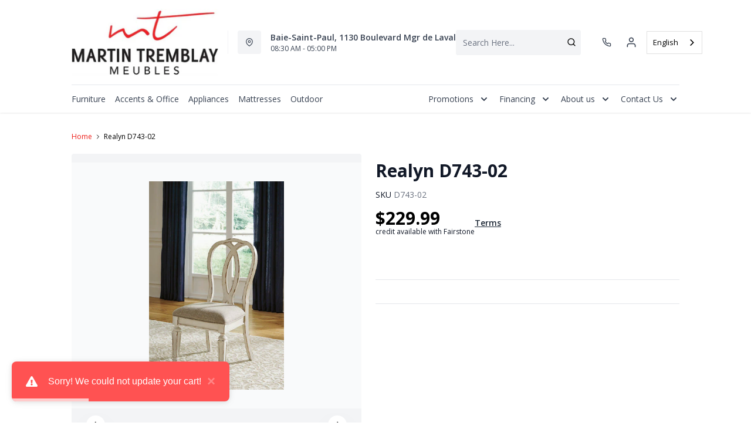

--- FILE ---
content_type: text/html; charset=utf-8
request_url: https://mtmeubles.ca/products/realyn-d743-02?view=product-endpoint
body_size: 614
content:


{
"product":{
        "id": 7892581351672,
"title": "Realyn D743-02",
"tags": ["Ashley Furniture",
"Chaise de salle à dîner",
"Dining",
"Dining Chair",
"Dîner",
"Meubles"
],
"online_store_url": "\/products\/realyn-d743-02",
"product_type": "Chaise de salle à dîner",
"handle": "realyn-d743-02",
"available": true,
"body_html": "Dining%20UPH%20Side%20Chair%20(2\/CN)%3Cbr%3E20%22W%20x%2024%22D%20x%2040%22H",
"collections": [],
"price": 22999,
"price_max": 22999,
"price_min": 22999,
"price_varies": false,
"compare_at_price": null,
"compare_at_price_max": 0,
"compare_at_price_min": 0,
"compare_at_price_varies":false,
"has_only_default_variant": true,
"featured_image": "\/\/mtmeubles.ca\/cdn\/shop\/products\/GatherProductImage_a83c5389-cbd2-4408-8584-6191fe270dbb_400x.jpg?v=1671578980",
"placeholder_image": "\/\/mtmeubles.ca\/cdn\/shop\/products\/GatherProductImage_a83c5389-cbd2-4408-8584-6191fe270dbb_20x.jpg?v=1671578980",
"meta_info":null,
"page_id":null,
"zone_price_range":null,
"productGroupId":"",
"options": [
  {
  "name": "Title",
  "option_group": "option1",
  "position": 1,
  "values": [
    "Default Title"
  
  ]
  }

],
"images": [
  {
  "id": 38643124830456,
  "altText": "Realyn D743-02",
  "height": 539,
  "width": 350,
  "position": 1,
  "src": "\/\/mtmeubles.ca\/cdn\/shop\/products\/GatherProductImage_a83c5389-cbd2-4408-8584-6191fe270dbb.jpg?v=1671578980",
  "src_small": "\/\/mtmeubles.ca\/cdn\/shop\/products\/GatherProductImage_a83c5389-cbd2-4408-8584-6191fe270dbb_400x.jpg?v=1671578980",
  "src_placeholder": "\/\/mtmeubles.ca\/cdn\/shop\/products\/GatherProductImage_a83c5389-cbd2-4408-8584-6191fe270dbb_50x.jpg?v=1671578980"
  }

],
"variants": [
  {
  "price": 22999,
  "compare_at_price": null,
  "image_id": null,"available": true,
  "inventory_quantity": 0,
  "id": 43534987165944,
  "barcode": null,
  "option1": "Default Title",
  "option2": null,
  "option3": null,
  "position": 1,
  "sku": "D743-02",
  "selected": false,
  "url": "\/products\/realyn-d743-02?variant=43534987165944",
  "title": "Default Title",
  "meta_badges": null,
  "additionalDimensions": null,
  "atpDate":null,
  "features":null,
  "itemsIncluded":null,
  "productDescription":["Dining UPH Side Chair (2\/CN)\u003cbr\u003e20\"W x 24\"D x 40\"H"],
  "productDetails":null,
  "promos":null,
  "specifications":null,
  "assembly":null,
  "promoInfo":null,
  "vendor": {
  "Brand": null,
  "Brand_link": "",
  "VendorModelNumber": null
  },
  "financing":null,
  "assets":null,
  "zone_prices": null,
  "info": null,
  "browseSearch": null,
  "attributes":[
  
  
  
  
  

  
  ]
  }

]
    }
}


--- FILE ---
content_type: application/javascript; charset=utf-8
request_url: https://searchanise-ef84.kxcdn.com/preload_data.3B3p6I0T3I.js
body_size: 10908
content:
window.Searchanise.preloadedSuggestions=['fauteuil inclinable','base de lit','dining table set','sofa bed','recliner chair','laveuse secheuse','lave vaisselle','matelas queen','bed base','sofa lit','matelas double','refrigeration 30 frigidaire','lave-vaisselle encastré','base de lit queen','washer dryer','commode chambre coucher','divan lit','table sale','duo laveuse/secheuse','chaise bercent','table salon','ashley sectional','meuble tv','cuisinière électrique','refrigerateur deux porte','refrigeration 30 frigidaire gallery','table de salon','platform bed','sofa loveseat','lit double','chaise de table','outdoor furniture','sofa sectional','matelas simple','lit queen','frigidaire gallery','meubles exterieurs','tv cabinet','tabouret de bar','tabouret de comptoir','chaise sur','ge refrigerator','congelateur horizontal','washer and dryer','rocking chair','meuble television','television pouces','built-in oven','matelas king','upright freezer','causeuse inclinable','chaise sure bill','commode de chambre','coffee table','meuble exterieur','meuble chambre à coucher','fauteuil inclinable bercant','tv furniture','laveuse frontal','your television','electric stove','lit king','micro ondes','bureau travail','reclining loveseat','laveuse ge','sofa inclinable','base de lit double','refrigeration 30 fridge','causeuse ashley','white refrigerator','sectional sofa','all fridge','bunk bed','bureau de chambre','lit simple','hotte de cuisine','chaise de bureau','reclining sofa','fauteuil bercant','table a','living room table','chaise d\'appoint','lave vaiselle','table console','ge cuisiniere','réfrigérateur congélateur bas','storage furniture','chaise dappoint','bedroom dresser','set de table','table de cuisine','washing machine','table de chevet','accent chairs','bedroom furniture','base de lit simple','four encastre','bed with drawer','kitchen table','bureau double','réfrigérateur offre','floor lamp','fauteuil pivotant','salle à manger','tables ashley','set de cuisine','queen bed base','set de chambre','lampe sur pied','mattress queen','tv stand','chaise d\'appoint ashley','laveuse et sécheuse','base lit','living room set','plaque de cuisson','elran sofa','electric range','les congélateurs','commode meuble','ge cafe','réfrigérateur portes à deux battants','sommier queen','chaise et','double mattress','built-in dishwasher','set de','laveuse huebsch','samsung refrigerator','réfrigérateur sans congelateur','armoire de rangement','lit superpose','de chambre','four micro-ondes','cuisinière ge','chaise exterieur','ashley loveseat','queen mattress','leather sofa','ensemble electromenagers','congelateur vertical 6 pieds','divan et chaise','chaise ber','coffee tables','dining table','meuble de tv','canapé lit','sécheuse électrique','congelateur verticale','chaise pivotante','sofa loveseat\'s','refrigerateur ge','sofa ashley','grand lit','sofa beds','tv cabinet with fireplace','meuble bar','banc de cuisine','fauteuil inclinable pivot','congelateur vertical','table basse','base de lit king','très grand lit','commode ashley','meuble tele','wall oven','bed frame','ge cook','bedside table','console table','lave vaisselle blanc','salle à manger 7 pièces','reclining chair','lit electrique','votre divan','bedroom set','meuble d’extérieur','chaise sale','laveuse secheuse tout en un','ensemble de','table cuisine','banc de','fauteuil be','hotte cuisine','appliance set','chair on','ashley sofa','de cuisine','frigidaire a','téléviseur écrans plat','he cuisiniere','poele electromenagers','base de lit en','micro onde','meubles tv','table extérieur','matelas queen ferme','refrigeration 30 refrigerator','ashley deco','chest of drawers','refrigeration 30 fridge gallery','kitchen hood','living room lamp','cabinet lit','ensemble de salle à manger','ensemble de salon','lit lit meuble','accent chair','fauteuil lit','accent table','causeuse fixe','chaise bureau','chaise de cuisine','lg washer','dining chairs','meuble chambre','mobilier extérieur','divan lit en','table de salle à manger','table de bout','de chambre e','sofa elran','matelas lit simple','de lit king','support tv','marathon freezer','dining room set','kitchen chairs','fireplace furniture','front washer dryer','en cuir','box spring','téléviseur harlinton','cuisiniere induction','meuble ordinateur','cuisiniere électrique 24 po','table de salon avec rangement','table en verre','table de cuisson','upholstered beds','grey sectional','king bed base','sealy mattress no memory foam','double bed base','cuisiniere convection','fauteuil en','lit avec tiroir','lave vaisselle encastrable','fauteuil inclinable et pivotant','bureau ordinateur','forme en','sofa modern','table de nuit','bureau de travail','lit superposés','meubles exterieur','refrigeration 30 black','leather loveseat','reclining leather sofa','black label','upright freezers','sealy queen mattresses','kitchen stool','microwave oven','water dispenser','tv stand with fireplace','wine cooler','set de patio','meuble de télé','laveuse commerciale','meuble patio','matelas lit','chaise sure','lit mezzanine','refrigerateur blanc','ensemble de et','tête de lit','upholstered bed','lounge chair','bed chest','queen bed bases','compact refrigerator','oven electric stove','microwave hood','d lit','king bed','table tv','chambre coucher','sofa lit ashley','lit métal','ilot de cuisine','table salle','fauteuil d\'appoint','les laveuses','lit ashley','chambre a coucher','congélateur cube','side tables','réfrigérateur 24 pouces','fauteuil extérieur','tv stand fireplace','tout frigo','chaise salle manger','power lift recliner','sofa by fancy','outdoor chair','kitchen sets','palliser reclining sofa','table nuit','lampe bureau','tout ref','ilot cuisine','matelas ferme','laveuse secheuses','refrigeration frigidaire','table de centre','sofa elran podium','mobilier de','table ronde','distributeur d\'eau','profondeur comptoir','lit et matelas','chaises de cuisine','chaise pel','table a manger','congélateur verticale sans givre','chaise cuisine','sofa chaise','chaise en bois','causeuse en','lit double 54','duo laveuse secheuse','meubles de jardin','lit articulé','5 ft freezer','king base','leather chair\'s','appliance settings','maytag washer','convection oven','center table','washer and dryer set','cook ge','kitchenaid dishwasher','new concept','washer dryer stack','chest freezer','rocking chairs','rocking recliner chair','four convection','table base','tabouret comptoir','fauteuil et inclinable','base de lit 54','new tvs','laveuse électrique','chaise bergere','support de matelas','table de chevet pour chambres','ensemble de table','abri de jardin','micro ondes avec hotte integree','lit enfant','garde manger','chaise et pivotante','laveuse/secheuse 2 en 1','lit be be','sofa bed bladen','ensemble laveuses','matelas pour lit','lit de jour','meuble lit','plaque de cuisson de 30','plateforme de lit','air climate','foster stearns','lit pliant','laveuse secheuse duo','sommier lit','cuisinière au gaz','fauteuil en cuir','tabourets de cuisine','vie bois','refrigerateur blanc 20 cubes','base de lit metal','commode chambre','lit ajustable','sectionnel ashley','fauteuil inclinable pivotant','meuble chambre coucher king','small refrigerator','adjustable bed base','sams refrigerator','swivel chair','under mattress','leather sectional','induction electric','chaise en','occasional chair','storage bench','counter-depth french door refrigerator','office chair','swivel rocking recliner chair','outdoor rocking chair','machine a eau','danby freezer','mini fridge','table d’exterieur','fait au','table de nuit ashley','commode tiroirs','lit à tiroirs','table de travail','meuble rangement','dining table sets','cuisiniere 24 convection','four grille','z boy','filtre à eau','base de lit melamine','chaise longue','mini réfrigérateur','cabinet ashley','etagere bookcase','meuble de chambre','couvre matelas','téléviseur pouces','divan et','sur matelas','lit double avec','réfrigérateur retro','machine a','fauteuil pivotant inclinable','table haute','meuble de tv en','table manger','chaise inclinable','table salle a manger','laveuse et','chaise appoint','el ran','réfrigérateur compact','chaise et inc','réfrigérateur 30 po blanc','meuble t','patio set','sommier lit 60 pouces','table d’appoint','sofas lit','counter stool','frigidaire all refrigerator','30-inch electric','single bed','washer/dryer combo','leather reclining','maytag washing machine','kitchen set','tv stand with electric fireplace','white and wood bedroom','white built-in oven','kitchen chair','lit en tissu','brown recliner chair','electric bed','adjustable bed','queen platform bed','bar bench','27 built-in oven','bouteille refroidisseurs','lit d','table rangement','base lit queen','bureau blanc','bureau miroir ashley','sofa canada','hottes de cuisine','deux places','hotte de','four micro onde hotte intègrée','elran podium','meubles television','zada oversized','lit cabinet','laveuse commercial','mobilier salon','lampe de salon','divan lit 10','base de lit queen plate forme','matelas pouces','bois métal noir','meubles en','cette de chambre','tv samsung','chaise center','table extension','laveuse à linge','meuble foyer','chaise curve','ensemble chambre','n concept','table en bois','hotte micro-ondes','base de lit avec tiroir','chaise en cuir','sofa en cuir','table de patio','fauteuil leve-personne','cr plastic','table cafe','repose pied','chaise longue exterieur','réfrigérateur 1 porte','sofa cuir','bureau chambre','tyler creek','lave vaiselle portatif','laveuse sécheuse ge','sofa pewter','cooler for or','whirlpool washer in 1','electric oven','sofa chair','30°c refrigerator white','fabric bed','electric living room furniture','dining room set in wood','maytag washers','electric kitchen','whirlpool top mount fridge','outdoor set\'s','microwave with hood','double base','mattress protector','amana washer','queen bed','amana refrigerator','professional refrigerator','samsung washer dryer','washer amana','bed with mattress','blue sectional','refrigerator freezer','portable dishwasher','sealy mattress queen','leather reclining sofa','bed for','by fancy','washing machine with','repose pieds','de chambre en bois','lit murale','cuisiniere electrique a convection','sofa stylus','laveuse linge','congelateur 2 portes','table ashley centre','base pour lit double','sofa sectionnel','meuble cuisine','table à mangé','cuisiniere 24 po','fauteuil d','plaque cuisson','sofa chaise design','hotte de cuisine avec filtre au','avec plaque','dining table settings','fauteuil ashley','sofa little','cuisiniere au','réfrigérateur m','petite table','fauteuil inclinable en','cuisiniere a induction','refrigerateur noir','round dining table','chaises sur','four induction 36 p','rangement chambre','lit bureau','fauteuil et','laveuse hé chargement par le haut','lit plateforme','lit rangement','fauteuil cuir','matelas en','maple leaf','base de','table cuisine ronde','lit mural','tete de lit simple','ensemble et','sofa pour','sofa double','table cuisine bois','ensemble de conversation','sommier tapissier','d air','meuble de rangement','base de lit avec rangement','bureau ashley','stove gas','fauteuils inclinables','cuisinière électrique ge','fan de poele','divan lit chaise','matelas très grand lit','chaise texture','avery chaise','chaise lecture','ensemble table et chaise','tables de nuit','meuble avec lit','canape lit et','laveuse sécheuse superpose','meubles d exterieur','table patio','chaise de salon','table chevet','fauteuil pour','ensemble a','ensemble salle à manger','table lamp','loveseat sofa','2-in-1 washer and dryer','whirlpool wall oven','king base bed','kitchen island','table level','wooden bedroom set','sofa in l','electric convection','springwall mattress','white electric','large capacity washing machine','murphy bed','refrigerator with icemaker','bedside table\'s','wood and black metal','chest freezer danby','make a chair','electric washer and dryer','gas stove','heat dryer','palliser reclining sofa manual reclining sofa','bookcase shelf','mt mattress','counter benches','gray counter stool','mattress covering','washer dryers','washer dryer set','soft hug','side chair','round kitchen table','single mattress','firm mattress','ralinksi dresser','kitchen aid','rocking recliner','maytag refrigerator','dryer washing','slate refrigerator','electric fireplace','tv corner','rocking and swivel chair','living room stool','sealy mollie','leather chair','all fridge refrigerator','garden furniture','bas de lit','congelateur vertical sans givre','avant decoration','table salle manger','matelas base','refrigerateur ge profile','refri 30 po','cuisiniere electrique 30 convection','cuisiniere electrique convection ardoise','lit jumeau','chaise ordinateur','lit d enfant','ensemble de cuisine','ensemble chambre à coucher','réfrigérateur portes côté à côte','lave vaisselle ardoise','lit sealy','cubes noir','ge four','mobilier de salle','cuisiniere a gaz','refrigerateur congelateur deux porte','bureau gaming','lit tissus','tête de lit queen','petite table de cuisine avec chaises','inclinable ashley','cuisiniere noir','meuble rangement cuisine','ensemble de cuisines','table de salon basse avec rangement','causeuse reclining','signature design ashley','sofa inclinable ashley','tables de salon','table de salon en bois','distributeur à eau','sofa miltonwood','chaise tissu','petit refrigerateur','patio chair','machine à glacon','la euse','chaise de comptoir','base de lit en mélamine','base 60 pouces','cuisiniere gaz','sofa go','laveuses commercial','table de pour chambres','table bistro','bureau pour ordinateur','matelas be be','duo laveuses','sofa trois piece','banc rangement','dining table set\'s','sale a','cuisinière encastrable électrique 30 po','chaise salon','wall ovens','plate forme lit queen','armoire lit','téléviseur trinell','canapé lit lit','ge lave-vaisselle','lits jumeaux','sofa bladen','tremblay meubles','pieds cubes','ashley smoke','laveuse avec agitateur','lit queen dans un','box spring mattress','four encastré de 30 pouce','table antique','cuisiniere électrique g e','cuisiniere blanc','fauteuil et pivotant','sommier double','fauteuil stationnaire','cuisinière encastrable blanc','base rangement','bibliothèque noire','tete de lit double','lit electric','ashley tables','chaise d appoint','refroidisseur d','meuble televisions','lit avec','set patio','base de lit 54 po','avec machine glace','air convection','base melamine','table a cafe','tabourets cuisine','bois chaises','base de lit king size','cuisinière a gaz avec tiroir réchaud','fauteuil berçant inclinable','tibbee chaise','table en bois massif','ensemble table','meubles tv 85','sofa bedroom','lit pouces','mobilier de chambre','pouf enfant','chaise gris','reflexx platform','four micro ondes hotte integre','sealy posturepedic','une laveuse à chargement frontal','base ajustable','four micro onde','base lit simple','congélateur vertical 7 pieds','appareils électroménager','meuble jardin','ensemble laveuses et','lave v','cinéma maison','lit simple avec tiroir','table d’entree','ensemble salle manger','chaise a manger','double mattress sealy','kitchenaid oven','mini refrigerator','whirlpool washing machine','cuddle plush','sofa bed in the','sofa bed in l','sofa bed l','velvet sofa','danby 2 in 1','base de lit en bois','all-in-one washer and dryer','simple desk','frost-free upright freezer','professional gas and refrigerator','white check','stacked machine','meq furniture','maytag mtw4205sw','bed frames','large washing machine','living furniture','elran leather sofa','table lift top','cuisiniere encastré','cubic foot freezer','outdoor table','marathon refrigerator','sofa eva','rocking reclining chair','plateforme queen','tv standard','extendable table','wall bed','love seats','brown recliner chair 2','bed murphy','pet pro','pel chair','sectional sofa by fancy','office storage shelf','water machine','mattress in a box','living room','sectional sofa bed lounge','chair bed','rowanbeck chair','vertical of drawers','divan c','tv table','wood life','white built-in','king headboard','cook ge profile','electric bed base','occasional furniture','marble style table','table ronde salle manger','wooden bed','armchair makes','olive green loveseat','sofa by','sofa cream','used appliances','washer dryer combination','storage cabinet','black stainless steel built-in oven','computer desk','culverbach dresser','sectional sofa bed','drawer bed base','large bed with storage','firm queen mattress','maytag refrigerator mbr1957fez','bunk bedroom','black refrigerator','fauteuil de','ball chair','brown reclining sofa','apartment refrigerator','mattress viola','double bed','10 cu ft upright freezer','ashley reclining sofa','swivel counter','queen mattresses-mattress','stacked washer dryer','el ran leather sofa','11 cu ft refrigerator','millie and','single bed with drawers','modular sectional','electrolux washing machine','reclining rocking chair','rocking swivel chair','en cuir noir','made in','bases de','laveuse sécheuse tout en 1','sofa en','induction frigidaire','lit a panneaux','lit ajustement','gest art','meuble de lit','matelas king électrique','chaise ordinateurs','lit 54 pouces','outdoor fire','chaise be','canapé u','meuble lève-personne','cuisine marque','matelas pour','divan du lit','a un','a un banc','réfrigérateur 10.1 danby','cuisiniere convection ardoise','coulissante electrique','pour places','laveuse a','fauteuil place gris','nos électroménagers','meuble en','tour refrigerateur','chaise amisco','case use','refrigérateur petit espace','ensemble la','lave-vaisselle 3 rack','lit divan','set de+cuisine','housse de matelas','tabourets de comptoir','armoire blanche','ge ardoise','divant lit','lit king avec','meuble tv avec','fauteuil inclinable ashley','divan en l','chaise bascule','tete de lit metal','housse de coussin','laveuse super capacité','hotte dessous armoire','lit mezzanine double','meuble audio','lave vaisselle portatif','samsung wa44a3205aw','queen sealy','lounge seating','chaise ronde','bureau pour chambre','beaudoin bed','petit meuble bar','canadian king','classeur 2 tiroirs','pour télé','organized wardrobe','four simple encastré 30 pouce','sealy eurotop','de 10 po de hauteur','set chambre','sofas places','meuble de televiseurs','bureau seulement','style condo','sofa 2 place','pour téléviseur','laveuse secheuse frontal','electrique sofa','lit double fer','banc de rangement','commerciale huebsch','divan chaise','votre divant','laveuse vertical','range ovens','a deux siege','sail away','vanity set','cuisiniere noir mat','chaise qui bercent','matelas 54 po','barre de son','laveuse avec','laveuse agitateur','miroir sur pied','four porte','chaise bois','lit inclinable','laveuse 2 en 1','matelas 60 pouces','cuisiniere ge profilee','refrigérateur comptoir','tables de chevet','faux bois brun','barbecue dans','de base','four micro ondes','table de cuisine ronde','refrigerateur 30 po','22 pi cube','base king','fauteuil leve personne','bureau reglable','basse de 5','pi c','sofa deux','base de simple','new tvs on samsung','matelas mousse memoire','matelas queen ressort ensache','sommier lit simple','lit à tiroir','sommier grand lit','matelas et sommier lit','mousse lit','matelas pouce','meubles de cuisine en bois','cuisiniere four auto nettoyan','lit avec rangement','causeuse inclinable ashley','chaise a','lace use','air condensation','chaise table brun','ensemble chaise et table','coussin chaise','4 avec tout','table rounded','bureau ajustable','verticale givre','congelateur compact','table de','tables gigognes','refrigerateur ardoise','bureau lit','table ronde salle à manger','laveuse a chargement vertical moffat','chaise pivotante et','lit simple avec','meuble de','base simple','refrigeration frigidaire gallery','laveuses a linge et sécheuse','fauteuil altari','base lit queen electrique','ge profile','fauteuil appoint','congelateur horizontal pieds cubes','fauteuil d\'appoint pivotant','chaise sur en','chaise berringer','four mural à convection','fauteuil ajustable','lave vaisselle blanc encastre','gel memoire','set antique','four marque','matelas simples','electro vintage','de lit double','salle diner','et secheuse','lit pour enfants','meuble table de salon','tempur-pedic tempur-sense soft','cuisine ge','base de lit plate forme','matelas mousse mémoire queen','de cuisine 4','petit congélateur','pour chaise','laveuse a chargement vertical','lit tempur pedic','causeuse rec','base de lit en matelas','bureau chambre.caracteristiques','plateforme de','bureau d’ordinateur','lampe sur pieds','grand bureau','sofa mac','chaise chair','salon chaise et pivotante','ensemble extérieur','super style','lit tiroir','meuble matelas','tabourets comptoir.caracteristiques','cuisinière auto nettoyant','fauteuil extérieur pivotant','cuisiniere air','appareils ménagers','refrigerateur blanc 20 pieds cubes','lit encastré','réfrigérateur 20 pieds cubes','ensemble de salle p manger','lave blanc','chaise pour salon','sommier lit double','tv 75 pouces','cuisiniere general electrique','foster stearns ines','les verres','lampe de cuisine','frigidaire professional','lave vaisselle encastre','base de lit rangement','chaise pivotante dispose','matelas a ressort queen','commode a 4 tiroirs','chaise cr','lave vaisselle portatifs','de cuisine en','tables d\'appoint','chaises de bureaux','base lit rangement','sofa 3 places','comode de rangement','machines laver','four a convection','ensemble de chambre lit','plaque avec fan','porte francaise','salon exterieur','round coffee tables','bed storage','ashley love','base de lit plate-forme','entrance table','derekson w200-68','powerful fan','hot pan','go rocking','leather armchair','2-in-1 washer','performance mattress','18 cubic foot refrigerator','washer and dryer combination','your wardrobe','commercial washers','washing machine ge','wooden bedroom','the woman','cooking surface','5 ft horizontal','réfrigérateur ge ardoise','loveseat with armchair','armchair in','lit sout shore','air fryer','sofa bedside','armchair pel','king mattress','rocking footrest','avanti mattress','included loveseat','fewer bags','made grey','make set','swivel rocking','swivel rocking chair','foam sofas','bedroom for','tv 4k','fauteuil pour enfants','fauteuil pour enfant','twin mattress','wooden chair','simple chest of drawers','lg television','whirlpool ywfes5730sw','whitehorse reclining','double special','black level','whirlpool built-in oven','and swivel chair','split mattress protector','mattress cover','ge microwave','rca microwave','small mattress','extra large base','retro refrigerator','vayda ottoman','coffee collection','et fauteuil sa','set salon','office chairs','white control','electrolux washer dryer','office furniture','sesame bedroom set\'s','meq sesame bedroom set','meq bedroom set','natural wood bedroom set','tomtyn bedroom set','tv de television','faux leather chair','table television','danby upright freezer','bed mattress','single bed mattress','epic freezers','amana white refrigerator','sofa amity','lit plateform','electrolux refrigerator','washer and dryer combo','kanwyn nightstand','frigidaire ge profile','soa bas','chair cushion','coussin de fauteuil','your sofa','the vertical','in-home library','canadel table','candle table','hotte micro onde','ashley signature','fauteuil a pivot','samsung duo','surface de cuisson','indoor chair','freezer down at','refrigerator refrigerator','storage bed','micro onde hotte intégree','simple mattress','washer may tag','melamine base','frost-free upright refrigerator','commercial washer','whirlpool electric','sleep chest','ge dishwasher','sommer double','maytag washer dryer','sealy fay','black leb','washer and dryer setting','dressing table','wooden table','stackable washer and dryer','washer and dryer in 1','queen box spring','ashley sofa larimer','larimer ashley','ashley armchair','samsung dishwasher','bed in a box','27 built-in ovens','round table','couch in her','chauffe eau','ashley kitchen set','espresso coffee','coffee maker','sectionnel sofa','office bedroom furniture','sectional bed','armchair bed','vertical drawers','base lit 54 pouces','navi sofa','bedroom offices','gray swivel counter stool','stackable washer','sofa tissu','bedroom furniture vibe','fridge and freezer','refrigerator and freezer','metal bed base','queen metal bed base','big pouf','tumble dryers','split queen size mattress','used dryer','ge electric stove','white refrigerator danby','marble top table','marble style kitchen tables','marble style kitchen table','kitchen table with drawers','table with drawers','stearns & foster pillows','occasional chairside','the euse','integrated bed','sommier lut double','cuisiniere avec les','fire pot','small household appliances-accessories','small household','small household appliances','boy width','chaise salle à manger accoudoirs','be star offices','lave vaisselle encastrable blanc','tv base','new concept tv stand','48 tv stands','mat tech','monogram refrigerator','rocking c','l-shaped desk','olive green sofa','parklynn loveseat','vera platform bed','ensemble de bistro','retractable hood','built-in hood','iron bed base','jennair brands','drawer base','displaying your television','double combination','amana dryer','deck chair','small freezer','bed furniture','rocking leather','canadian recliner chair','electric recliner','nesting table','ashley bed','base de lit simplement','sealy queen mattresses 11.5','refrigerator without freezer','seche linge','sofa with reclining headrest','4.1 cu ft refrigerator','to train','audio system','fit on','cellier a vin','teak furniture','30-inch refrigerator','bedroom bedding','60 inch mattress','lit en metal','base with drawers','bed adjustment','60 in mattress','frigidaire flve 752cbw','nouveau concept','maytag refrigerator com','manual reclining sofa','trundle bed','dryer and washing machine in one','trundle bunk beds','kitchen furniture with extension','tv cabinet v','marble chair','ball bearing chair','parade dining table','sealy faye','outdoor adirondack chair','sealy millie','bedside tables','meuble 6 ti','tout refrigerateur','corner tv','computer furniture','wash your hands','avec rond','white dishwasher','matelas de standard','sealy queen mattress','kitchen bench','danby microwave','chair patio','mattress sale','platform base','platform bed base','laveuse secheuse superposée','compact dryer','flat bed','armoire avec tablette','microwave ovens','microwave oven-quality','outdoor rocking chairs','right-hand swing','reflexx base','gran dining room set','memory foam mattress','matelas 47 x','in black leather','w275-68 with fireplace','tv cabinet fireplace','load washer/condenser','outdoor adirondack','bas de lit plateforme','bas del fermé','sécheuse et laveuse en 1','tout en 1','la beau','armoire de ra','canape en','ottoman canada','base de lit double fer','lot a panneaux','flex split','baby crib','salon chaise et pivotante et','lit king avec tiroir','sectional lit','sectional little','cara bench','cara brand_monarch','foyer é','secheuse energie star','table galliden','demi avec','laveuse linge ge','refrigerateur ge gne27jymfs','meuble salle de bain','matelas pour lit electrique','tv led','table de cuisine en verre','table en verte','base matelas king','micro-ondes hotte integree','fire place','tempur pedic','hotte de cuisine sous','beautiful exterior','platform lit','vera desk','matelas grand lit 60 pouce','divan 2 place','mobilier de chambre à coucher','balancing effortless','e deux','petite table pour téléviseur','frigidaire frigidaire','cuisiniere electrique a conversion','hot ge','hot de s','cuisiniere 30 convection','plate forme lit','lit queen grand','table de chevet chambres','base lit avec tiroir','bar de son','matela double','sommier pour matelas queen','banc cuisine','base de electrique','bac de rangement de patio','coffre de patio','rangement exterieur','bac extérieur','table extérieure','meuble cafe','basse de','du vaisselle blanc','lave vaisselle blanc le','matelas 36 pouces','comme tables de chevet','avec glacon','four micro','lit bibliotheque','3 place dimensions','be star','armoires double','congélateur 10 pi cu','table avec extension','ts le de cuisine avec extension','congélateur usagé','divan avec lit','chaise fauteuil','base de lit pour lit double','table centre salon','bancs de','patte table ajustable pour lit','ensemble salle à diner table ronde','cuisinière un','housse matelas','sofa home','liar simple','76 concepts king','fauteui inclinable','does the base have','gris pile','causeuse altari','chaise gaming','tabouret de comptoir pouces','tabourets de comptoir 24 pouces de hauteur','armoire 4 portes','table de cuisson avec','chaises cuisines','réfrigérateur 3 2 pi','chaise d\'ordinateur','laveuses sécheuses','birkdale court','5 pied cube','cadre mural','base de lit qu’en grise','verticale sans givre','cuisinières induction','3 places en','tete de lit king','table cafe noir','draps programmes','avec dossier','ge cuisiniere sans convection','television pouces pouces','table d\'appoint','matelas 39 pouces','superbe coussins','refrigerateur congelateur cote a cote e','refrigerateur congelateur cote a cote porte','lits king','quel de tissu','laveuse secheuse en','love seat','dolante king','jessoli t234-8','power reclining sofa','réfrigérateur blanc côté à cote','avec chaise longue','promotion matelas','éléments radiants','chaise pivotante pour','chaise bring','lit king tete','lit king rembourré','chaise pivotante sur','chaise pivotante et de salon','meuble téléviseur','ensemble electromenager','commode de chambre 5 tiroirs','lit double avec tiroir','rangement tissus','frigo hauteur 6','laveuse energy','lit avec tiroirs','gud37eemndg energy','telora chair','table gigogne','chaise blanc','téléviseur 60 pouces','chambres à coucher','dining settings','fauteuil en en','réfrigérateur 2 portes','avec éclairage','chaise sur pivo','portes françaises 30','laveuses a','danby upright','lave linge','electrolux laundry','tv 4 k','réfrigérateur portes françaises 30','nouveau meuble','sofa trois place','métal noir','cuisinière serpentin','table lazabon','laveuse automatique','2 portes 1 tiroir','audio video','meuble de rangement pour la cuisine','a induction','table avec','de toute','meuble micro onde','base de double','sofa electrical','laveuse tout energy','tv 70 pouce','frigidaire wine','hotte de cuisiner','four double profile ge','laveuse tout en','ashley lit','lampes intérieures','recliner loveseat','lit meuble','lit avec bureau integrè enfant','chaise à bascule','réfrigérateur vantage','vente de lit','lit en laiton','samsung dw80r9950us','une laveuse chargement','lit hyanna','sofa lo','matelas sommier','tables gigogne','bureau travaillez','destined legend 54','barre son','mobilier chambre a coucher 6','fauteuil living so','avec armoire et tiroir','mobilier de 7','fauteuil 3 place','fauteuil inc','lit bateau','tv lg','étagère cd','encastrable 30 po','noir le','chaise enfant','destined legend','lit forme pouces','four electrique','alsen chaise','2 place simili cuir','sofa chaise darcy','refrigeration samsung','boite de lit','b b q','recouvrement pour','lit escapade','ensemble cuisine','lave vaisselle 640','lave-vaisselle encastré 24','grand lit ferme','refrigerateur 4 porte comptoir','chaise a massage','petit refroidisseur','table rectangulaire cuisine','turnbridge wells','lit vineyard','mobi art','réfrigérateur complet','fauteuil stable','bar stool-set','armoire chambre','cuisiniere et','lampe suspendue de','ensemble matelas','écrans plat','banc d entré','accrington sofa','table includes one extension leaf','dietrick quilt set','tables salon n concept','cuisinière électrique blanc','game zone','samsung ne63t8311','fauteuil pivot','base de 54','lit doubl','laveuse en','cuisiniere g e','grand era','puissant ventilateur','sommier 60 pouces','armoire métal','cuisiniere sans','coffre lit','base de lot en bois','lit bleu','de cuisine ardoise','c plastique','lit simple tiroir','ensemble de laveuses','salle a manger ashley','chaises de','meubles ete','lodenbay server','fauteuil deux','cave a vin','ca ca','owingsville d580-25','refrigerateur 28 ardoise','mattresses foam','banc de table','fauteuil en bois','lave-vaisselle dry','circulaire en','avec armoire et','ashley meubles','tabourets classiques','cuisine et','four simple pouce','enr fou','micro a','toile de','puissant fan','comptoir cuisine','refrigerateur 28 large ardoise','base de lit simples','lame sur pieces','bureau d\'ordi','machine a glace','lampes sur pied','commode de rangement','fabrication québécoise','chaise chairs','hotte ardoise','refrigerateur sam','de laveuse','machine à laver','north ice','pour téléviseur 48 po','a linge','lift top coffee tables','ensemble de salle à diner','causeuse fixe en','pivotant inclinable','table bouteilles','lampe céramique','reclining sofas','matelas pouces par 75','fauteuil lecture','base adjustable','lit quee','matelas très lit','set cuisine 7 pieces','causeuse avec console','cuisinière lectrique encastrable','matelas pour lit simple','matelas mt','set de salle à diner','sofa jesolo dark','caronwell rug','four mural','fauteuil en tissu','tete et pied lit pour lit','silas accent table black','outdoor naples sectional','sofa compact','gtw 580 bmrws','entretien cuir','réfrigérateur 24 po','bureau pour étudier','chaise d’appoint','café 30 matte black slide in double oven induction range','lit double metal','chaise pour l’extérieur','épaisse bercent','sofa seal','elite m71441','coffret lit','ashley meuble','four 27 blanc','hotte micro ondes','matelas de sol','tout exterieures','model rétro','secheuse compact','four de comptoir','commode trinell','hotte sous armoire','matelas mousse en','congelateur verticaux','machines a laver','sofa in','chaise de cuisines','réfrigérateur portes françaises','chaise pivotante de salon','laveuse cuve profonde','fauteuil inclinable rocker','congélateur coffre 7 piec','table ashley','armoire pour chambre a coucher','table set','meubles concept','refrigerateur retro noir','pupitre de','petite fauteuil','mobilier chambre a coucher','banc d’entre','réfrigérateur eco energie','fauteuil fixe','de chambre coucher','matelas lit queen','porte manteau','base de kit','fan pour','table langer','frigidaire ffcd2413us','lit plateforme avec tiroir','ensemble comptoir','lit avec matelas','sofa mattress','buffet bas','fauteuil chair','meuble pour tv','salle à manger rustique','fauteuil soulevent','tapis grand','fauteuil salon','hotte jvx','machine eau','safety st','tables ashleyproductsinstock','matelas beautyrest','armoire ou chambre','votre jardin','réfrigérateurs 4 portes','lits superpose double','ensemble de chambre','refrigerateur profondeur comptoir','pieds cube','chaise sur pivotante','cuisine avec','a bill','éric tremblay meubles','housse cold','portes françaises','machine a café','tables salon concept','en bas','safe light','refrigerateur 30 po 20 pi cu','ll leather','cart design','matela queen','speed queen','mobilier de de','laveuse integre','cuisiniere moffat','matelas grand lit ferme','frigidaire appliances','de 10 po de hauteur 10 po de hauteur','fixe cuir','lit queen/full','lampe suspendue','byram wall clock','chaise de salon pivotante','soirée cinéma','danby dbm18','grille pan','petit fri','pour cuisine','télévisions dotées','sommier queen pouces','tapis rose','secheuse ge','tables gigognes a','fauteuil et inclinable en tissu','glass tables','fauteuil ber','sofa cue','lecture de','counter table','couvre lit','ensemble all','sectional exterior','chaise comptoir','chaise en tissu','support matelas','banc entree','meubles mobi art','petit four','réfrigérateur 30 portes à deux battants','double ran','lanett sofa','plate forme de lit','avec au bas','chaise patio','four 27 pouce blanc','laveuse secheuse energy','sofa moderne','pour centrale','chaise de comptoir à c de comptoir','ressort m69521','matelas sens 60','basse de lit','matelas simple m96311','housse de','compact sans','coffee stand','meubles fireplace','fauteuil sur','sécheuse ge gtx33ebmrws','21 pi cube','reclining causeuse','lit queen avec','ensemble de chambre a coucher','meubles en bois','lit double melamine','encore couleur','bercante a','c portable','meuble extérieure','table sales','micro ond','bureau de cham','cuisinière jcs840','lit en melamine','salon cuir','a bills','lit meuble pour','samsung wf45r6100ap','cuisinière électrique noir','chaise fauteuil salle à manger','table cuisine 4'];